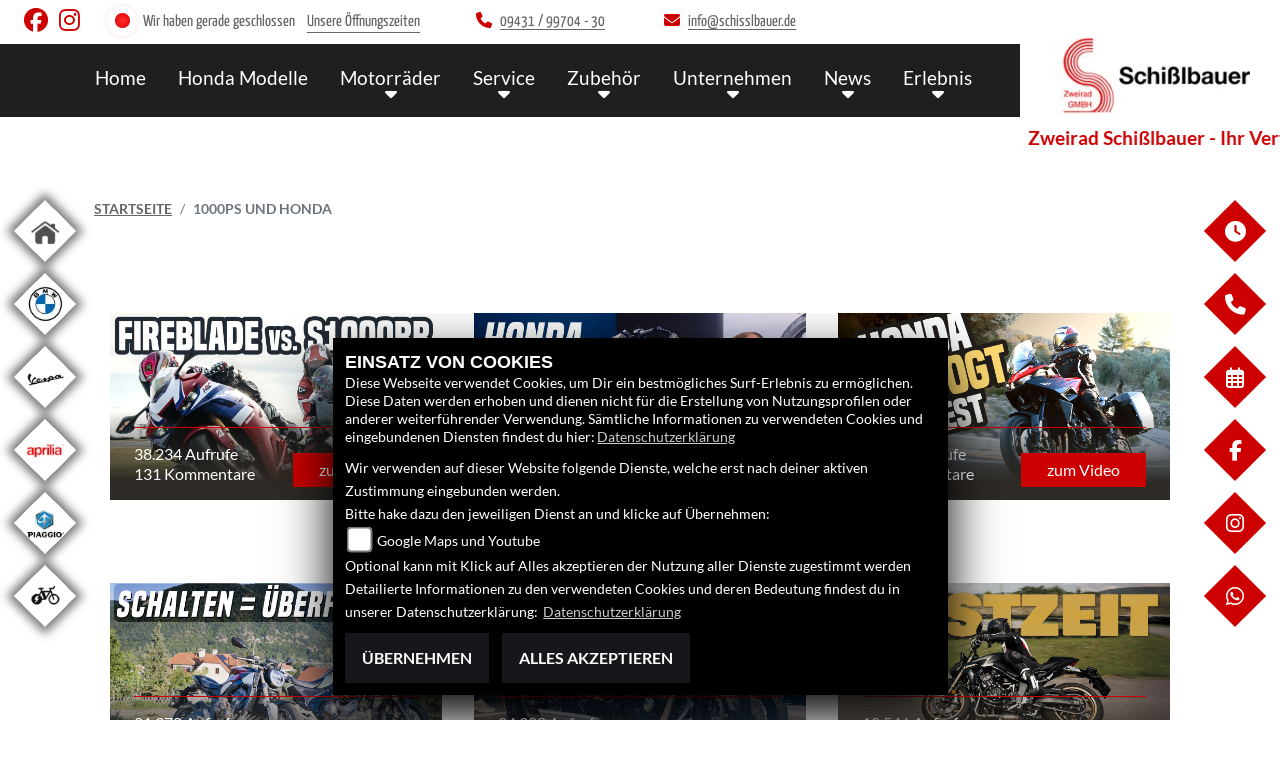

--- FILE ---
content_type: text/html; charset=utf-8
request_url: https://honda.schisslbauer.de/de/1000ps-videos-honda
body_size: 13246
content:

<!DOCTYPE html>

<html lang=de>
<head>
    <meta charset="utf-8" />
    <meta name="viewport" content="width=device-width" />
    <meta name="theme-color" content="#CC0000">
    <title>honda Videos</title>
    <meta name="keywords" content="videos, 1000ps" />
    <meta name="description" content="Hier finden Sie alle Videos und Testvideos von 1000PS mit honda Motorr&#228;dern." />

    <meta name="robots" content="index,follow" />
    <meta http-equiv="Content-Type" content="text/html; charset=utf-8" />

            <link href="/de/Styles/SidebarsDynamic?SidebarsLeftHaendler=home%2Chttps%3A%2F%2Fwww.schisslbauer.de%2F%7Cbmw%2Chttps%3A%2F%2Fbmw.schisslbauer.de%2F%7Cvespa%2Chttps%3A%2F%2Fvespa.schisslbauer.de%2F%7Caprilia1%2Chttps%3A%2F%2Fvespa.schisslbauer.de%2Fmotorrad-marke-aprilia-9%7Cpiaggio%2Chttps%3A%2F%2Fvespa.schisslbauer.de%2Fmotorrad-marke-piaggio-34%7Cebikewhite%2Chttps%3A%2F%2Febikes.schisslbauer.de%2F&amp;SidebarsRightHaendler=open%7Cphone%7Cmap" rel="stylesheet" type="text/css" />
            <link rel="shortcut icon" href="https://images.1000ps.net/member-dateien/322833_files/honda-logo-weiss_2021-02-04.png?width=16&height=16&mode=crop" type="image/x-icon" />
            
<link href="/de/Content/Honda2021?v=phKcek5P3rfyYHbwVN0yBn0a8N8XPsndnzlFhgYjgtA1" rel="stylesheet"/>
        </head>
<body class=" Honda2021 sb-left sb-right">

    <script src="/de/Content/base/js/jquery-3.5.1.min.js"></script>
    <script>
        jQuery.event.special.touchstart = {
            setup: function (_, ns, handle) {
                this.addEventListener("touchstart", handle, { passive: true });
            }
        };
    </script>
    

    <header class="transparent-background container-fluid nav-down" id="myMenuHeader">
        <div class="head-topinfo my-2">
    <div class="d-lg-block d-none">
        <div class="d-flex align-items-center">
            <div class="socialmedia-head px-4">
                

            <a href="https://www.facebook.com/Zweirad-Schi%C3%9Flbauer-Schwandorf-577925348884301" class="socailmedialink link-facebook" target="_blank" title="Facebook Fanpage von Zweirad Schi&#223;lbauer GmbH">
                <i class="fab fa-facebook" aria-label="Facebook Fanpage von Zweirad Schi&#223;lbauer GmbH"></i>
            </a>

        <a href="https://www.instagram.com/zweiradschisslbauer/" class="socailmedialink link-instagram" target="_blank" title="Zweirad Schi&#223;lbauer GmbH auf Instagram">
            <i class="fab fa-instagram" aria-label="Instagram Fanpage von Zweirad Schi&#223;lbauer GmbH"></i>
        </a>

    

            </div>
            <div class="d-flex flex-fill">

                <div class="openingtimes-head">
    <div class="d-lg-block d-none">
        <div class="offen-status text-center text-md-left">
            <div class="contact__seg d-flex align-items-center justify-content-between">
                <div class="d-inline-block dealer_open">

                                <p class="openstatus mb-0"><span class="shopclosed"></span> Wir haben gerade geschlossen &nbsp;&nbsp;<i class="fa fa-clock-o" aria-hidden="true"></i>&nbsp;<a href="#" data-toggle="modal" data-target="#OeffnungszeitenSidebar" title="Unsere Öffnungszeiten" class="footerlinks">Unsere Öffnungszeiten</a></p>
                </div>
            </div>
        </div>
    </div>
</div>

                <div class="dealer_contact">
                    <a href="tel:09431 / 99704 - 30" title="Zweirad Schi&#223;lbauer GmbH anrufen">
                        <i class="fas fa-phone mr-2"></i><span>09431 / 99704 - 30</span>
                    </a>
                </div>

                <div class="dealer_contact">

                    <script type="text/javascript">
                var a = 'info';
                var y = 'schisslbauer.de';
                        document.write('<a href=\"mailto:' + a + '@' + y + '\"><i class="fas fa-envelope mr-2"></i>');
                        document.write('<span>' + a + '@' + y + '</span></a>');
                    </script>
                </div>    
                
            </div>
        </div>
    </div>
</div>

        <div class="mb-lg-3 nv">
            <div class="d-flex flex-row head-navigation">
                    <div class="flex-fill justify-content-start d-none d-lg-block dealer-logo-box">
                        
        <a class="dealer-logo-middle" href="/de" title="Startseite Zweirad Schi&#223;lbauer GmbH"><img class="dealer-logo" src="https://images5.1000ps.net/member-dateien/1127302_files/logo-1_2021-10-07.jpg" alt="Logo" title="Logo" /></a>

                    </div>
                <div class="flex-fill flex-column nav-base">
                    



<nav class="navbar navbar-dark px-0 navbar-expand-lg" role="navigation" aria-label="Hauptnavigation">
        <a class="navbar-brand d-block d-lg-none" href="/de/home"><img src="https://images5.1000ps.net/member-dateien/1127302_files/logo-1_2021-10-07.jpg?maxwidth=200&maxheight=100" alt="Logo" title="Logo" /></a>
    <button class="navbar-toggler" type="button" data-toggle="collapse" data-target="#navbarNavDropdown" aria-controls="navbarNavDropdown" aria-expanded="false" aria-label="Navigation umschalten">
        <span class="navbar-toggler-icon">
        </span>
    </button>
    <div class="collapse navbar-collapse justify-content-center" id="navbarNavDropdown">
        <button class="navbar-toggler" type="button" data-toggle="collapse" data-target="#navbarNavDropdown" aria-controls="navbarNavDropdown" aria-expanded="false" aria-label="Navigation umschalten">
            <svg aria-hidden="true" data-prefix="fas" data-icon="times" class="svg-inline--fa fa-times fa-w-11 " role="img" xmlns="https://www.w3.org/2000/svg" viewBox="0 0 352 512"><path fill="currentColor" d="M242.72 256l100.07-100.07c12.28-12.28 12.28-32.19 0-44.48l-22.24-22.24c-12.28-12.28-32.19-12.28-44.48 0L176 189.28 75.93 89.21c-12.28-12.28-32.19-12.28-44.48 0L9.21 111.45c-12.28 12.28-12.28 32.19 0 44.48L109.28 256 9.21 356.07c-12.28 12.28-12.28 32.19 0 44.48l22.24 22.24c12.28 12.28 32.2 12.28 44.48 0L176 322.72l100.07 100.07c12.28 12.28 32.2 12.28 44.48 0l22.24-22.24c12.28-12.28 12.28-32.19 0-44.48L242.72 256z"></path></svg>
        </button>

        <div class="text-right pr-3 navbar-over">
            <ul class="navbar-nav" role="menubar">

                    <li class="nav-item"> <a class="nav-link text-uppercase" href="/de" title="Home">Home</a></li>
                                            <li class="nav-item active">
                                <a class="nav-link text-uppercase" href="/de/motorrad-marke-honda-2"  title="Honda Modelle" role="menuitem">Honda Modelle</a>
                            </li>
                            <li class="nav-item dropdown">
                                <a class="nav-link dropdown-toggle text-uppercase" href="#" id="navbarDropdownMenuLink0" title="Motorr&#228;der" role="menuitem" data-toggle="dropdown" aria-haspopup="true" aria-expanded="false">Motorr&#228;der</a>
                                <div class="dropdown-menu transparent-background" aria-labelledby="navbarDropdownMenuLink0">
                                                <a class="dropdown-item" href="/de/gebrauchte-motorraeder"  title="HONDA Neufahrzeuge">HONDA Neufahrzeuge</a>
                                                <a class="dropdown-item" href="/de/gebrauchte-motorraeder"  title="HONDA Gebrauchte">HONDA Gebrauchte</a>
                                                <a class="dropdown-item" href="/de/motorrad-fahrzeugbestand/All"  title="Alle Fahrzeuge">Alle Fahrzeuge</a>
                                                <a class="dropdown-item" href="/de/anfragen/probefahrt"  title="Probefahrt">Probefahrt</a>
                                                <a class="dropdown-item" href="/de/motorrad-mieten/all"  title="Vermietung">Vermietung</a>
                                                <a class="dropdown-item" href="/de/finanzierungsanfrage"  title="Finanzierung">Finanzierung</a>
                                </div>
                            </li>
                            <li class="nav-item dropdown">
                                <a class="nav-link dropdown-toggle text-uppercase" href="#" id="navbarDropdownMenuLink1" title="Service" role="menuitem" data-toggle="dropdown" aria-haspopup="true" aria-expanded="false">Service</a>
                                <div class="dropdown-menu transparent-background" aria-labelledby="navbarDropdownMenuLink1">
                                                <a class="dropdown-item" href="/de/beitraege-Leistungen-6057"  title="Unsere Leistungen">Unsere Leistungen</a>
                                                <a class="dropdown-item" href="/de/anfragen/WerkstattTermin"  title="Werkstatttermin">Werkstatttermin</a>
                                                <a class="dropdown-item" href="/de/anfragen/ReifenService"  title="Reifenservice">Reifenservice</a>
                                                <a class="dropdown-item" href="/de/anfragen/WunschBike"  title="Wunschbike">Wunschbike</a>
                                                <a class="dropdown-item" href="/de/anfragen/finanzierung"  title="Finanzierung">Finanzierung</a>
                                </div>
                            </li>
                            <li class="nav-item dropdown">
                                <a class="nav-link dropdown-toggle text-uppercase" href="#" id="navbarDropdownMenuLink2" title="Zubeh&#246;r" role="menuitem" data-toggle="dropdown" aria-haspopup="true" aria-expanded="false">Zubeh&#246;r</a>
                                <div class="dropdown-menu transparent-background" aria-labelledby="navbarDropdownMenuLink2">
                                                <a class="dropdown-item" href="/de/honda-zubehoer"  title="HONDA Zubeh&#246;r">HONDA Zubeh&#246;r</a>
                                                <a class="dropdown-item" href="/de/honda-bekleidung"  title="HONDA Bekleidung">HONDA Bekleidung</a>
                                                <a class="dropdown-item" href="/de/zubehoer-marken"  title="Unsere  Marken">Unsere  Marken</a>
                                                <a class="dropdown-item" href="/beitrag-zubeh&#246;r-14507"  title="Motorradbekleidung">Motorradbekleidung</a>
                                                <a class="dropdown-item" href="/de/beitrag-teile-14506"  title="Teilelager">Teilelager</a>
                                </div>
                            </li>
                            <li class="nav-item dropdown">
                                <a class="nav-link dropdown-toggle text-uppercase" href="#" id="navbarDropdownMenuLink3" title="Unternehmen" role="menuitem" data-toggle="dropdown" aria-haspopup="true" aria-expanded="false">Unternehmen</a>
                                <div class="dropdown-menu transparent-background" aria-labelledby="navbarDropdownMenuLink3">
                                                <a class="dropdown-item" href="/de/unser-unternehmen"  title="Unser Unternehmen">Unser Unternehmen</a>
                                                <a class="dropdown-item" href="/de/unser-team"  title="Team">Team</a>
                                                <a class="dropdown-item" href="/de/bildergalerien"  title="Galerien">Galerien</a>
                                                <a class="dropdown-item" href="/de/jobangebote"  title="Jobs">Jobs</a>
                                                <a class="dropdown-item" href="/de/kontakt"  title="Kontakt">Kontakt</a>
                                </div>
                            </li>
                            <li class="nav-item dropdown">
                                <a class="nav-link dropdown-toggle text-uppercase" href="#" id="navbarDropdownMenuLink4" title="News" role="menuitem" data-toggle="dropdown" aria-haspopup="true" aria-expanded="false">News</a>
                                <div class="dropdown-menu transparent-background" aria-labelledby="navbarDropdownMenuLink4">
                                                <a class="dropdown-item" href="/de/news"  title="News">News</a>
                                                <a class="dropdown-item" href="https://www.schisslbauer.de/angebote" target=_blank title="Angebote">Angebote</a>
                                                <a class="dropdown-item" href="/de/Honda-News"  title="Honda News">Honda News</a>
                                                <a class="dropdown-item" href="/de/honda-aktionen"  title="HONDA Aktionen">HONDA Aktionen</a>
                                </div>
                            </li>
                            <li class="nav-item dropdown">
                                <a class="nav-link dropdown-toggle text-uppercase" href="#" id="navbarDropdownMenuLink5" title="Erlebnis" role="menuitem" data-toggle="dropdown" aria-haspopup="true" aria-expanded="false">Erlebnis</a>
                                <div class="dropdown-menu transparent-background" aria-labelledby="navbarDropdownMenuLink5">
                                                <a class="dropdown-item" href="/de/aktuelle-veranstaltungen"  title="Events">Events</a>
                                                <a class="dropdown-item" href="/de/vergangene-veranstaltungen"  title="Events R&#252;ckblick">Events R&#252;ckblick</a>
                                                <a class="dropdown-item" href="/de/honda-videos"  title="HONDA Videos">HONDA Videos</a>
                                                <a class="dropdown-item" href="/de/1000ps-videos-honda"  title="1000PS und Honda">1000PS und Honda</a>
                                                <a class="dropdown-item" href="/de/content-honda-welt"  title="HONDA Welt">HONDA Welt</a>
                                </div>
                            </li>
            </ul>
        </div>
    </div>
</nav>
                </div>

<div class="flex-fill align-self-center d-none d-lg-block marken-logo">
    <a class="" href="/de" title="Startseite Zweirad Schi&#223;lbauer GmbH"> <img class="template_logo" src="https://images.1000ps.net/member-dateien/322833_files/honda-logo-weiss_2021-02-04.png?maxwidth=300&maxheight=150" alt="Honda Logo" /></a>
</div>
            </div>
                <div id="laufschrift" data-aos="fade-right">
        <div class="marquee">
            <span style="-moz-animation: marquee 25s linear  infinite; animation: marquee 25s linear  infinite;-webkit-animation: marquee 25s linear  infinite;">
                Zweirad Schi&#223;lbauer - Ihr Vertragspartner f&#252;r BMW, Honda, Vespa, Piaggio, Kymco, Aprilia bis 125ccm
            </span>
        </div>
    </div>

        </div>
    </header>

    
 <div id="menuHeadHeightBuster"></div>

<script type="text/javascript">
     function setHeaderHeight() {
         if (jQuery('#myMenuHeader').css('position') === "fixed") {
             let height = document.getElementById('myMenuHeader').offsetHeight;
             document.getElementById('menuHeadHeightBuster').style.height = height + "px";
         }
         else {
             document.getElementById('menuHeadHeightBuster').style.height = "0px";
         }
     }
     jQuery(document).ready(function () {
         setHeaderHeight()
         window.addEventListener("resize", setHeaderHeight);
     });
</script>    <div class="">
        <div class="sidebarmobile_honda flex d-lg-none row justify-content-center">

            <ul>
                            <li>
                                <a href="https://www.schisslbauer.de/" target=&#39;_blank&#39;>
                                    <div class="sbbl_honda_container">
                                        <div class="sbbhome sbbl_honda_icon"></div>
                                    </div>
                                </a>
                            </li>
                            <li>
                                <a href="https://bmw.schisslbauer.de/" target=&#39;_blank&#39;>
                                    <div class="sbbl_honda_container">
                                        <div class="sbbbmw sbbl_honda_icon"></div>
                                    </div>
                                </a>
                            </li>
                            <li>
                                <a href="https://vespa.schisslbauer.de/" target=&#39;_blank&#39;>
                                    <div class="sbbl_honda_container">
                                        <div class="sbbvespa sbbl_honda_icon"></div>
                                    </div>
                                </a>
                            </li>
                            <li>
                                <a href="https://vespa.schisslbauer.de/motorrad-marke-aprilia-9" target=&#39;_blank&#39;>
                                    <div class="sbbl_honda_container">
                                        <div class="sbbaprilia1 sbbl_honda_icon"></div>
                                    </div>
                                </a>
                            </li>
                            <li>
                                <a href="https://vespa.schisslbauer.de/motorrad-marke-piaggio-34" target=&#39;_blank&#39;>
                                    <div class="sbbl_honda_container">
                                        <div class="sbbpiaggio sbbl_honda_icon"></div>
                                    </div>
                                </a>
                            </li>
                            <li>
                                <a href="https://ebikes.schisslbauer.de/" target=&#39;_blank&#39;>
                                    <div class="sbbl_honda_container">
                                        <div class="sbbebikewhite sbbl_honda_icon"></div>
                                    </div>
                                </a>
                            </li>

                            
                            <li><a href="#" data-toggle="modal" data-target="#OeffnungszeitenSidebar" title="Öffnungszeiten">
                                <div class="sbbr_honda_container">

                                    <div class="sbbr_honda_icon"><i class="fas fa-clock"></i></div>
                                </div>
                            </a></li>
                                    
                                    <li>
                                        <a href="#" data-toggle="modal" data-target="#StandortSidebar" title="Standort">
                                            <div class="sbbr_honda_container">

                                                <div class="sbbr_honda_icon"><i class="fas fa-map-marked"></i></div>
                                            </div>
                                        </a>
                                    </li>
                        <li>
                            <a href="https://www.facebook.com/Zweirad-Schi%C3%9Flbauer-Schwandorf-577925348884301" target="_blank" title="Facebook">
                                <div class="sbbr_honda_container">

                                    <div class="sbbr_honda_icon"><i class="fab fa-facebook-f"></i></div>
                                </div>
                            </a>
                        </li>
                        <li>
                            <a href="https://www.instagram.com/zweiradschisslbauer/" target="_blank" title="Instagram">
                                <div class="sbbr_honda_container">

                                    <div class="sbbr_honda_icon"><i class="fab fa-instagram"></i></div>
                                </div>
                            </a>
                        </li>
                        <li>
                            <a href="https://wa.me/0171818312" target="_blank" title="Anfrage per WhatsApp" onclick="javascript:trackTelephoneCall(1127302,true)">
                                <div class="sbbr_honda_container">

                                    <div class="sbbr_honda_icon"><i class="fab fa-whatsapp"></i></div>
                                </div>
                            </a>
                        </li>
            </ul>
        </div>
    </div>






    <div class="breadcrumb-container ">
        <div class="container-template">
                <nav aria-label="breadcrumb">
                    <ol class="breadcrumb px-0">
                                    <li class="breadcrumb-item text-uppercase"><a href="/de" class="normaltextlink" title="Startseite"><b>Startseite</b></a></li>
                                    <li class="breadcrumb-item text-uppercase active" aria-current="page"><b>1000PS und Honda</b></li>
                    </ol>
                </nav>
                            <script type="application/ld+json">
                    [{
            "@context": "http://schema.org",
                    "@type": "BreadcrumbList",
                    "itemListElement":
                    [
                        {
                            "@type":"ListItem",
                            "position": 1,
                            "item":
                            {
                                "@id":"/",
                                "name":"Startseite"
                            }
                        }
                            ,
                        {
                            "@type":"ListItem",
                            "position": 2,
                            "item":
                            {
                                "@id":"",
                                "name":"1000PS und Honda"
                            }
                        }
                    ]
                    }]
                </script>
        </div>
    </div>



    <div role="main"   class="sbb-padding"   >
        
    <div class="container-template detailseite my-5">
        <div class="row no-gutters">
                <div class="col-xl-4 col-md-6 col-12 mb-5 px-3" data-aos="fade-up">
                    <div class="video-container">
  

        <a href="https://www.youtube-nocookie.com/embed/y1ZQqZ8cKaM?wmode=opaque" class="fancybox" data-fancybox="gallery#video"><img class="w-100" src="https://i.ytimg.com/vi/y1ZQqZ8cKaM/maxresdefault.jpg" alt="Honda Fireblade vs. BMW S 1000 RR im Rennstrecken-Test: Welches Superbike ist besser?" /></a>

    
    <a href="http://www.youtube.com/watch?v=y1ZQqZ8cKaM" title="Honda Fireblade vs. BMW S 1000 RR im Rennstrecken-Test: Welches Superbike ist besser? ansehen" class="cardlink" target="_blank">
        <div class="videobg pt-3 px-4">
            <div class="standard-line"></div>
            <div class="d-flex justify-content-between align-items-start">
                <p>
                    38.234 Aufrufe<br />
                    131 Kommentare
                </p>
                <p class="standard-button d-inline-block">zum Video</p>
            </div>
        </div>
    </a>
</div>

                </div>
                <div class="col-xl-4 col-md-6 col-12 mb-5 px-3" data-aos="fade-up">
                    <div class="video-container">
  

        <a href="https://www.youtube-nocookie.com/embed/npo0LEEZ5oE?wmode=opaque" class="fancybox" data-fancybox="gallery#video"><img class="w-100" src="https://i.ytimg.com/vi/npo0LEEZ5oE/maxresdefault.jpg" alt="Hondas erstes Elektro-Motorrad! Zonko entdeckt die Honda WN7" /></a>

    
    <a href="http://www.youtube.com/watch?v=npo0LEEZ5oE" title="Hondas erstes Elektro-Motorrad! Zonko entdeckt die Honda WN7 ansehen" class="cardlink" target="_blank">
        <div class="videobg pt-3 px-4">
            <div class="standard-line"></div>
            <div class="d-flex justify-content-between align-items-start">
                <p>
                    14.070 Aufrufe<br />
                    145 Kommentare
                </p>
                <p class="standard-button d-inline-block">zum Video</p>
            </div>
        </div>
    </a>
</div>

                </div>
                <div class="col-xl-4 col-md-6 col-12 mb-5 px-3" data-aos="fade-up">
                    <div class="video-container">
  

        <a href="https://www.youtube-nocookie.com/embed/hQ_SoRZ4Evs?wmode=opaque" class="fancybox" data-fancybox="gallery#video"><img class="w-100" src="https://i.ytimg.com/vi/hQ_SoRZ4Evs/maxresdefault.jpg" alt="Honda CB1000GT im Test: Touren-Seele mit Fireblade Herz" /></a>

    
    <a href="http://www.youtube.com/watch?v=hQ_SoRZ4Evs" title="Honda CB1000GT im Test: Touren-Seele mit Fireblade Herz ansehen" class="cardlink" target="_blank">
        <div class="videobg pt-3 px-4">
            <div class="standard-line"></div>
            <div class="d-flex justify-content-between align-items-start">
                <p>
                    21.390 Aufrufe<br />
                    82 Kommentare
                </p>
                <p class="standard-button d-inline-block">zum Video</p>
            </div>
        </div>
    </a>
</div>

                </div>
                <div class="col-xl-4 col-md-6 col-12 mb-5 px-3" data-aos="fade-up">
                    <div class="video-container">
  

        <a href="https://www.youtube-nocookie.com/embed/joejiUxp2lY?wmode=opaque" class="fancybox" data-fancybox="gallery#video"><img class="w-100" src="https://i.ytimg.com/vi/joejiUxp2lY/maxresdefault.jpg" alt="Praxis-Test: Diese Automatik ist besser! Honda DCT versus E-Clutch Test on Tour" /></a>

    
    <a href="http://www.youtube.com/watch?v=joejiUxp2lY" title="Praxis-Test: Diese Automatik ist besser! Honda DCT versus E-Clutch Test on Tour ansehen" class="cardlink" target="_blank">
        <div class="videobg pt-3 px-4">
            <div class="standard-line"></div>
            <div class="d-flex justify-content-between align-items-start">
                <p>
                    21.970 Aufrufe<br />
                    104 Kommentare
                </p>
                <p class="standard-button d-inline-block">zum Video</p>
            </div>
        </div>
    </a>
</div>

                </div>
                <div class="col-xl-4 col-md-6 col-12 mb-5 px-3" data-aos="fade-up">
                    <div class="video-container">
  

        <a href="https://www.youtube-nocookie.com/embed/Ct9Dhqbhb8U?wmode=opaque" class="fancybox" data-fancybox="gallery#video"><img class="w-100" src="https://i.ytimg.com/vi/Ct9Dhqbhb8U/maxresdefault.jpg" alt="Cruiser Neuheiten 2026 auf der EICMA 2025 – Harley, Honda, Indian &amp; mehr!" /></a>

    
    <a href="http://www.youtube.com/watch?v=Ct9Dhqbhb8U" title="Cruiser Neuheiten 2026 auf der EICMA 2025 – Harley, Honda, Indian &amp; mehr! ansehen" class="cardlink" target="_blank">
        <div class="videobg pt-3 px-4">
            <div class="standard-line"></div>
            <div class="d-flex justify-content-between align-items-start">
                <p>
                    24.388 Aufrufe<br />
                    17 Kommentare
                </p>
                <p class="standard-button d-inline-block">zum Video</p>
            </div>
        </div>
    </a>
</div>

                </div>
                <div class="col-xl-4 col-md-6 col-12 mb-5 px-3" data-aos="fade-up">
                    <div class="video-container">
  

        <a href="https://www.youtube-nocookie.com/embed/TRhArig_d_g?wmode=opaque" class="fancybox" data-fancybox="gallery#video"><img class="w-100" src="https://i.ytimg.com/vi/TRhArig_d_g/maxresdefault.jpg" alt="Wie gut ist sie wirklich? Honda Hornet SP im Bestzeit Test!" /></a>

    
    <a href="http://www.youtube.com/watch?v=TRhArig_d_g" title="Wie gut ist sie wirklich? Honda Hornet SP im Bestzeit Test! ansehen" class="cardlink" target="_blank">
        <div class="videobg pt-3 px-4">
            <div class="standard-line"></div>
            <div class="d-flex justify-content-between align-items-start">
                <p>
                    10.546 Aufrufe<br />
                    31 Kommentare
                </p>
                <p class="standard-button d-inline-block">zum Video</p>
            </div>
        </div>
    </a>
</div>

                </div>
                <div class="col-xl-4 col-md-6 col-12 mb-5 px-3" data-aos="fade-up">
                    <div class="video-container">
  

        <a href="https://www.youtube-nocookie.com/embed/mFNCkVRB7F0?wmode=opaque" class="fancybox" data-fancybox="gallery#video"><img class="w-100" src="https://i.ytimg.com/vi/mFNCkVRB7F0/maxresdefault.jpg" alt="R&#252;ckkehr der Honda Sporttourer! Honda CB1000GT 2026" /></a>

    
    <a href="http://www.youtube.com/watch?v=mFNCkVRB7F0" title="R&#252;ckkehr der Honda Sporttourer! Honda CB1000GT 2026 ansehen" class="cardlink" target="_blank">
        <div class="videobg pt-3 px-4">
            <div class="standard-line"></div>
            <div class="d-flex justify-content-between align-items-start">
                <p>
                    18.616 Aufrufe<br />
                    60 Kommentare
                </p>
                <p class="standard-button d-inline-block">zum Video</p>
            </div>
        </div>
    </a>
</div>

                </div>
                <div class="col-xl-4 col-md-6 col-12 mb-5 px-3" data-aos="fade-up">
                    <div class="video-container">
  

        <a href="https://www.youtube-nocookie.com/embed/DRYSrmHPdcs?wmode=opaque" class="fancybox" data-fancybox="gallery#video"><img class="w-100" src="https://i.ytimg.com/vi/DRYSrmHPdcs/maxresdefault.jpg" alt="Hondas neuer V3 mit E-Kompressor ! #hondav3 #honda" /></a>

    
    <a href="http://www.youtube.com/watch?v=DRYSrmHPdcs" title="Hondas neuer V3 mit E-Kompressor ! #hondav3 #honda ansehen" class="cardlink" target="_blank">
        <div class="videobg pt-3 px-4">
            <div class="standard-line"></div>
            <div class="d-flex justify-content-between align-items-start">
                <p>
                    31.709 Aufrufe<br />
                    5 Kommentare
                </p>
                <p class="standard-button d-inline-block">zum Video</p>
            </div>
        </div>
    </a>
</div>

                </div>
                <div class="col-xl-4 col-md-6 col-12 mb-5 px-3" data-aos="fade-up">
                    <div class="video-container">
  

        <a href="https://www.youtube-nocookie.com/embed/jg0iPyIjEzg?wmode=opaque" class="fancybox" data-fancybox="gallery#video"><img class="w-100" src="https://i.ytimg.com/vi/jg0iPyIjEzg/maxresdefault.jpg" alt="Die neue Honda CB1000GT" /></a>

    
    <a href="http://www.youtube.com/watch?v=jg0iPyIjEzg" title="Die neue Honda CB1000GT ansehen" class="cardlink" target="_blank">
        <div class="videobg pt-3 px-4">
            <div class="standard-line"></div>
            <div class="d-flex justify-content-between align-items-start">
                <p>
                    11.978 Aufrufe<br />
                    1 Kommentare
                </p>
                <p class="standard-button d-inline-block">zum Video</p>
            </div>
        </div>
    </a>
</div>

                </div>
                <div class="col-xl-4 col-md-6 col-12 mb-5 px-3" data-aos="fade-up">
                    <div class="video-container">
  

        <a href="https://www.youtube-nocookie.com/embed/1_Y0LJkCJEw?wmode=opaque" class="fancybox" data-fancybox="gallery#video"><img class="w-100" src="https://i.ytimg.com/vi/1_Y0LJkCJEw/maxresdefault.jpg" alt="Honda Hornet - der Name ist Legende! Was machte sie damals aus &amp; k&#246;nnen die 2025 Modelle mithalten?" /></a>

    
    <a href="http://www.youtube.com/watch?v=1_Y0LJkCJEw" title="Honda Hornet - der Name ist Legende! Was machte sie damals aus &amp; k&#246;nnen die 2025 Modelle mithalten? ansehen" class="cardlink" target="_blank">
        <div class="videobg pt-3 px-4">
            <div class="standard-line"></div>
            <div class="d-flex justify-content-between align-items-start">
                <p>
                    7.935 Aufrufe<br />
                    45 Kommentare
                </p>
                <p class="standard-button d-inline-block">zum Video</p>
            </div>
        </div>
    </a>
</div>

                </div>
        </div>
    </div>

    </div>
    <footer class="bg-dark">
    <div class="container-template px-3 py-4">
        <div class="row">
            <div class="col-12 col-sm-6 col-xl-4 mb-3">
                <div class="contact--base">
        <h3 class="text-uppercase">Zweirad Schi&#223;lbauer GmbH</h3>
        <div class="border my-2"></div>

        <p>


    <a class="cardlink" href="https://maps.google.com/?q=N&#252;rnberger Str. 4a 92421 Schwandorf Bayern Deutschland" title="Navigiere zur Adresse von Zweirad Schi&#223;lbauer GmbH" target="_blank">
        Nürnberger Str. 4a<br>92421 Schwandorf<br>Deutschland
    </a>
</p>
<dl class="linkliste">
        <dt>Telefon:</dt>
        <dd><a href="tel:09431 / 99704 - 30" title="Zweirad Schi&#223;lbauer GmbH anrufen">09431 / 99704 - 30</a></dd>
                <dt>Fax:</dt>
        <dd>09431 / 99704 - 40</dd>
            <dt>E-Mail:</dt>
        <dd>

            <script type="text/javascript">
                var a = 'info';
                var y = 'schisslbauer.de';
                document.write('<a href=\"mailto:' + a + '@' + y + '\">');
                document.write(a + '@' + y + '</a>');
            </script>
        </dd>
</dl>
    </div>

            </div>
            <div class="col-12 col-sm-6 col-xl-3 mb-3">
                <h3 class="text-uppercase">Links</h3>
<div class="border my-2"></div>
<ul class="linkliste">
    <li><a href="/de/unser-unternehmen" class="linkunternehmen_footer" title="Unternehmen Footer">Unternehmen</a></li>
        <li><a href="/de/neufahrzeuge" class="linkneufahrzeuge_footer" title="Alle Neufahrzeuge">Neufahrzeuge</a></li>
        <li><a href="/de/gebrauchte-motorraeder" class="linkgebrauchte_footer" title="Alle Gebrauchten Motorräder">Gebrauchtfahrzeuge</a></li>
        <li><a href="/de/unser-service" class="linkservice_footer" title="Service">Service</a></li>
    </ul>
            </div>
            <div class="col-12 col-sm-6 col-xl-3 mb-3">
                

<h3 class="text-uppercase">Finden Sie uns</h3>
<div class="border my-2"></div>
<ul class="linkliste">
        <li>
            <a href="https://www.facebook.com/Zweirad-Schi%C3%9Flbauer-Schwandorf-577925348884301" class="socailmedialink" target="_blank" title="Facebook Fanpage von Zweirad Schi&#223;lbauer GmbH">
                <i class="fab fa-facebook"></i>Facebook
            </a>
        </li>
                <li>
            <a href="https://www.instagram.com/zweiradschisslbauer/" class="socailmedialink" target="_blank" title="Zweirad Schi&#223;lbauer GmbH  auf Instagram">
                <i class="fab fa-instagram"></i>Instagram
            </a>
        </li>

                <li>
            <a href="https://maps.google.com/?q=N&#252;rnberger Str. 4a 92421 Schwandorf BayernDeutschland" class="socailmedialink" target="_blank" title="Navigiere zur Adresse von Zweirad Schi&#223;lbauer GmbH">
                <i class="fas fa-map-marked"></i>Google Maps
            </a>
        </li>
</ul>

            </div>
            <div class="col-12 col-sm-6 col-xl-2 mb-3">
                    <h3 class="text-uppercase">Rechtliches</h3>
    <div class="border my-2"></div>
<ul class="linkliste d-flex flex-wrap">
    <li><a href="/de/agb" class="agb-link" title="AGB">AGB</a></li>
    <li><a href="/de/impressum" class="impressum-link" title="Impressum">Impressum</a></li>
    <li><a href="/de/datenschutz" class="datenschutz-link" title="Datenschutz">Datenschutz</a></li>
    <li><a href="/de/Disclaimer" class="disclaimer-link" title="Disclaimer">Disclaimer</a></li>
    <li><a href="/de/barrierefreiheit" class="barrierefreiheit-link" title="Barrierefreiheit">Barrierefreiheit</a></li>

</ul>
            </div>
        </div>
        <div class="text-center emptycachesymbol">
            <a href="/de/cacheleeren"><img src="/Content/base/images/powered-schwarz-horizontal.png" titel="Powered by 1000PS Logo" alt="Powered by 1000PS Logo" class="logo__footer" /></a>
        </div>
    </div>
</footer>

    <div id="sidebarright_honda">
        <ul>
                    <li>
                                    
                                    <a href="#" data-toggle="modal" data-target="#OeffnungszeitenSidebar" title="Öffnungszeiten">
                                        <div class="sbbr_honda_container">
                                            <div class="sbbr_honda_text">Öffnungszeiten</div>
                                            <div class="sbbr_honda_icon"><i class="fas fa-clock"></i></div>
                                        </div>
                                    </a>
                    </li>
                    <li>
                                    
                                    <a href="#" data-toggle="modal" data-target="#TelefonSidebar" title="Kontaktdaten">
                                        <div class="sbbr_honda_container">
                                            <div class="sbbr_honda_text">Kontaktdaten</div>
                                            <div class="sbbr_honda_icon"><i class="fas fa-phone"></i></div>
                                        </div>
                                    </a>
                    </li>
                    <li>
                    </li>
                <li>
                    <a href="/de/anfrageformular" title="Werkstatt-Termin" id="WerkstattTerminAnfrageSidebar">
                        <div class="sbbr_honda_container">
                            <div class="sbbr_honda_text">Werkstatt-Termin</div>
                            <div class="sbbr_honda_icon"><i class="far fa-calendar-alt"></i></div>
                        </div>
                    </a>
                </li>
                    <li>
                        <a href="https://www.facebook.com/Zweirad-Schi%C3%9Flbauer-Schwandorf-577925348884301" target="_blank" title="Facebook">
                            <div class="sbbr_honda_container">
                                <div class="sbbr_honda_text">Facebook</div>
                                <div class="sbbr_honda_icon"><i class="fab fa-facebook-f"></i></div>
                            </div>
                        </a>
                    </li>
                    <li>
                        <a href="https://www.instagram.com/zweiradschisslbauer/" target="_blank" title="Instagram">
                            <div class="sbbr_honda_container">
                                <div class="sbbr_honda_text">Instagram</div>
                                <div class="sbbr_honda_icon"><i class="fab fa-instagram"></i></div>
                            </div>
                        </a>
                    </li>
                    <li>
                        <a href="#" data-toggle="modal" data-target="#WhatsappSidebar" title="WhatsApp">
                            <div class="sbbr_honda_container">
                                <div class="sbbr_honda_text">WhatsApp</div>
                                <div class="sbbr_honda_icon"><i class="fab fa-whatsapp"></i></div>
                            </div>
                        </a>
                    </li>

        </ul>
    </div>
    <div id="sidebarleft_honda">
        <ul>
                    <li>

                            <a href="https://www.schisslbauer.de/" target=&#39;_blank&#39;  aria-label="Zur Landingpage:  home">
                                <div class="sbbl_honda_container">
                                    <div class="sbbhome sbbl_honda_icon"></div>
                                </div>
                            </a>
                    </li>
                    <li>

                            <a href="https://bmw.schisslbauer.de/" target=&#39;_blank&#39;  aria-label="Zur Landingpage:  bmw">
                                <div class="sbbl_honda_container">
                                    <div class="sbbbmw sbbl_honda_icon"></div>
                                </div>
                            </a>
                    </li>
                    <li>

                            <a href="https://vespa.schisslbauer.de/" target=&#39;_blank&#39;  aria-label="Zur Landingpage:  vespa">
                                <div class="sbbl_honda_container">
                                    <div class="sbbvespa sbbl_honda_icon"></div>
                                </div>
                            </a>
                    </li>
                    <li>

                            <a href="https://vespa.schisslbauer.de/motorrad-marke-aprilia-9" target=&#39;_blank&#39;  aria-label="Zur Landingpage:  aprilia1">
                                <div class="sbbl_honda_container">
                                    <div class="sbbaprilia1 sbbl_honda_icon"></div>
                                </div>
                            </a>
                    </li>
                    <li>

                            <a href="https://vespa.schisslbauer.de/motorrad-marke-piaggio-34" target=&#39;_blank&#39;  aria-label="Zur Landingpage:  piaggio">
                                <div class="sbbl_honda_container">
                                    <div class="sbbpiaggio sbbl_honda_icon"></div>
                                </div>
                            </a>
                    </li>
                    <li>

                            <a href="https://ebikes.schisslbauer.de/" target=&#39;_blank&#39;  aria-label="Zur Landingpage:  ebikewhite">
                                <div class="sbbl_honda_container">
                                    <div class="sbbebikewhite sbbl_honda_icon"></div>
                                </div>
                            </a>
                    </li>
        </ul>
    </div>
    <div id="OeffnungszeitenSidebar" class="modal fade">
        <div class="modal-dialog">
            <div class="modal-content">
                <div class="modal-header">
                    <h3 class="modal-title">Öffnungszeiten</h3>
                    <button type="button" class="close" data-dismiss="modal" aria-hidden="true">&times;</button>
                </div>
                <div class="modal-body">
                    


    <script>
        jQuery(function () {
            jQuery('[data-toggle="tooltip"]').tooltip()
        })
    </script>
    <div class="bz-tabs">
            <ul class="nav nav-pills" id="pills-tab" role="tablist">
                <li class="nav-item" role="presentation">
                    <button class="nav-link active border-0" id="pills-oeff-tab" data-toggle="pill" data-target="#pills-oeff" type="button" role="tab" aria-controls="pills-oeff aria-selected="true">
                        Öffnungszeiten
                    </button>
                </li>

                <li class="nav-item" role="presentation">
                    <button class="nav-link border-0" id="pills-sch-tab" data-toggle="pill" data-target="#pills-sch" type="button" role="tab" aria-controls="pills-sch" aria-selected="false">Schliesszeiten</button>
                </li>
                
            </ul>
            <div class="tab-content p-3" id="pills-tabContent">

                    <div class="tab-pane fade show active" id="pills-oeff" role="tabpanel">
                        <div class="oeff-main ">


                                    <div class="oeff-element">

                                            <h4>
                                                &#214;ffnungszeiten Motorradverkauf Oktober 2025 bis einschl. Februar 2026                                                                                                                                   
                                                    <span class="oeff-tooltip" data-toggle="tooltip" data-html="true" title="&#214;ffnungszeiten g&#252;ltig von 01.10.2025 bis 28.02.2026">
                                                        <i class="fa-solid fa-circle-info"></i>
                                                    </span>


                                            </h4>


                                        <dl class="linkliste">
        <dt>Montag:</dt>
        <dd>09:00 - 12:00 und 13:30 - 18:00</dd>
            <dt>Dienstag:</dt>
        <dd>09:00 - 12:00 und 13:30 - 18:00</dd>
            <dt>Mittwoch:</dt>
        <dd>09:00 - 12:00 und 13:30 - 18:00</dd>
            <dt>Donnerstag:</dt>
        <dd>09:00 - 12:00 und 13:30 - 18:00</dd>
            <dt>Freitag:</dt>
        <dd>09:00 - 12:00 und 13:30 - 18:00</dd>
            <dt>Samstag:</dt>
        <dd>09:00 - 12:30</dd>
            <dt>Sonntag:</dt>
        <dd>geschlossen</dd>
</dl>
                                    </div>
                                    <div class="oeff-element">

                                            <h4>
                                                &#214;ffnungszeiten Werkstatt (Motorrad, Roller, Fahrrad) und Ersatzteillager                                                                                                                                


                                            </h4>


                                        <dl class="linkliste">
        <dt>Montag:</dt>
        <dd>geschlossen</dd>
            <dt>Dienstag:</dt>
        <dd>08:00 - 12:00 und 13:00 - 17:00</dd>
            <dt>Mittwoch:</dt>
        <dd>08:00 - 12:00 und 13:00 - 17:00</dd>
            <dt>Donnerstag:</dt>
        <dd>08:00 - 12:00 und 13:00 - 17:00</dd>
            <dt>Freitag:</dt>
        <dd>08:00 - 12:00 und 13:00 - 17:00</dd>
            <dt>Samstag:</dt>
        <dd>geschlossen</dd>
            <dt>Sonntag:</dt>
        <dd>geschlossen</dd>
</dl>
                                    </div>
                        </div>
                    </div>

                    <div class="tab-pane fade" id="pills-sch" role="tabpanel">
<div class="alert alert-success" role="alert">
    <h4 class="alert-heading">WERKSTATT &amp; TEILELAGER GESCHLOSSEN AM MONTAG, 26. JANUAR 2026</h4>

    <h5>Am 26.01.2026</h5>
    <p>Motorrad- und Fahrradverkauf wie gewohnt da!</p>

    <hr>
    <p class="mb-0"></p>
</div>
                    </div>
            </div>


        </div>


                </div>
                <div class="modal-footer">
                    <button type="button" class="standard-button text-uppercase" data-dismiss="modal">Schließen</button>
                </div>
            </div>
        </div>
    </div>
    <div id="TelefonSidebar" class="modal fade">
        <div class="modal-dialog">
            <div class="modal-content">
                <div class="modal-header">
                    <h3 class="modal-title">Kontakt</h3>
                    <button type="button" class="close" data-dismiss="modal" aria-hidden="true">&times;</button>
                </div>
                <div class="modal-body">
                    <p>


    <a class="cardlink" href="https://maps.google.com/?q=N&#252;rnberger Str. 4a 92421 Schwandorf Bayern Deutschland" title="Navigiere zur Adresse von Zweirad Schi&#223;lbauer GmbH" target="_blank">
        Nürnberger Str. 4a<br>92421 Schwandorf<br>Deutschland
    </a>
</p>
<dl class="linkliste">
        <dt>Telefon:</dt>
        <dd><a href="tel:09431 / 99704 - 30" title="Zweirad Schi&#223;lbauer GmbH anrufen">09431 / 99704 - 30</a></dd>
                <dt>Fax:</dt>
        <dd>09431 / 99704 - 40</dd>
            <dt>E-Mail:</dt>
        <dd>

            <script type="text/javascript">
                var a = 'info';
                var y = 'schisslbauer.de';
                document.write('<a href=\"mailto:' + a + '@' + y + '\">');
                document.write(a + '@' + y + '</a>');
            </script>
        </dd>
</dl>
                    <div>
                    </div>
                    


                </div>
                <div class="modal-footer">
                    <button type="button" class="standard-button text-uppercase" data-dismiss="modal">Schließen</button>
                </div>
            </div>
        </div>
    </div>

<div id="WhatsappSidebar" class="modal fade">
    <div class="modal-dialog">
        <div class="modal-content">
            <div class="modal-header">
                <h2 class="modal-title">Whatsapp Kontakt</h2>
                <button type="button" class="close" data-dismiss="modal" aria-hidden="true">&times;</button>
            </div>
            <div class="modal-body">
                <div class="table-responsive">
                    <table class="table table-striped">
                        <tbody>
                            <tr>
                                <th scope="col">Whatsapp Nummer:</th>
                                <td><a href="tel:0171818312" title="Zweirad Schi&#223;lbauer GmbH anrufen">0171818312</a></td>
                            </tr>
                        </tbody>
                    </table>
                        <a href="https://wa.me/0171818312" class="content__button" target="_blank">Kontaktiere uns direkt</a>
                </div>
            </div>
            <div class="modal-footer">
                <button type="button" class="standard-button text-uppercase" data-dismiss="modal">Schließen</button>
            </div>
        </div>
    </div>
</div>


        
        <link href="https://images5.1000ps.net/haendlerwebseiten/globalfiles/Scripts/CookieConsent/cookieconsent.min.css?v=37" type="text/css" rel="stylesheet" />
        <script type="text/javascript" src="https://images.1000ps.net/haendlerwebseiten/globalfiles/Scripts/CookieConsent/cookieconsent.js?v=39"></script>
        <div class="cookieinfo_over" style="display:none;">
            <div class="cookie_content">
                <strong>EINSATZ VON COOKIES</strong><br />
                Diese Webseite verwendet Cookies, um Dir ein bestmögliches Surf-Erlebnis zu ermöglichen. Diese Daten werden erhoben und dienen nicht für die Erstellung von Nutzungsprofilen oder anderer weiterführender Verwendung. Sämtliche Informationen zu verwendeten Cookies und eingebundenen Diensten findest du hier:<a href="/de/datenschutz" title="Datenschutzrichtlinien">Datenschutzerklärung</a>
                <form action="/de/HomeController/SetCookies/" id="cookiequest" method="post">
                    <div class="save_choice">
                        Wir verwenden auf dieser Website folgende Dienste, welche erst nach deiner aktiven Zustimmung eingebunden werden.<br />
                        Bitte hake dazu den jeweiligen Dienst an und klicke auf Übernehmen:<br />
                        
                        <input type="checkbox" id="GoogleMapsYoutube" name="GoogleMapsYoutubeCookies" value="true"><label for="GoogleMapsYoutube">Google Maps und Youtube</label><br />
                        Optional kann mit Klick auf Alles akzeptieren der Nutzung aller Dienste zugestimmt werden<br />
                        Detailierte Informationen zu den verwendeten Cookies und deren Bedeutung findest du in unserer Datenschutzerklärung: <a href="/de/datenschutz" title="Datenschutzrichtlinien">Datenschutzerklärung</a>

                        <div class="clearfix"></div>
                    </div>
                    <button class="standard-button standardbuttonlink button__main" title="Cookies ablehnen" data-ajax="false" type="submit" id="cookiesentdis" onclick="javascript: setCookiesConsent(false,'de')">Übernehmen</button>
                    <button class="standard-button standardbuttonlink button__main" title="Cookies setzen" data-ajax="false" data-cm-action="accept-all" type="submit" id="cookiesent" data-cy="cookie-accept-button" onclick="javascript: setCookiesConsent(true,'de')">Alles akzeptieren</button>
                    <div class="noscript" style="display:block;">Um zustimmen zu können und um eine Verwendung der Scripte zu ermöglichen muss in deinem Browser Javascript aktiviert werden</div>
                </form>
            </div>
        </div>

    

    <script src="/de/Content/js/Honda2021?v=JpAQQHnqtmWNSym5V8Ln4aktoi4B_7n6Q31nLMM7ogI1"></script>

    
    <script src="/de/bundles/slick-slider-js?v=3O6rzmMInEV11qomRb5w3wMHmFSRSZFPCUnvhx1PJ-01"></script>

    <script src="/de/Content/Themes/Default/Default/js/functions.js"></script>

    <link href="/de/bundles/slick-slider-css?v=Z0mEJb9_910iDFTn5zHlCpdH_mbQU9KER405SzHklIs1" rel="stylesheet"/>

                <link href="https://images6.1000ps.net/fonts/fontawesome-free-6-6-0-web/css/all.css" rel="stylesheet">
    
    <script type="text/javascript">
     $(".nav-link").click(function (event) {
         var elements = $('[aria-labelledby=' + event.target.id + '] [data-label-id]');
         if (elements.length > 0) {
             $('div[class*=navbarSubDropdownMenuLink]').hide();
             var isMobile = $('.head-navigation .navbar-collapse').css("display") == 'block';
             setTimeout(function () {
                 elements.each(function () {
                     var id = $(this).attr('data-label-id');
                     var dropdownItemText = $("#" + id + " .dropdown-item-sub-text");
                     dropdownItemText.removeClass('dropdown-item-sub-text-right dropdown-item-sub-text-left dropdown-item-sub-text-mobile');
                     var dropdownMenu = $("." + id);
                     dropdownMenu.removeClass('dropdown-menu-sub-right dropdown-menu-sub-left dropdown-menu-sub-mobile');
                     if (!isMobile) {
                         var dropdownItem = $('#' + id);
                         var platzLinks = dropdownItem.offset().left - dropdownMenu.outerWidth();
                         var platzRechts = $(window).width() - dropdownItem.offset().left - dropdownItem.outerWidth() - dropdownMenu.outerWidth();
                         if (platzRechts > 100) {
                             dropdownMenu.addClass('dropdown-menu-sub-right');
                             dropdownItemText.addClass('dropdown-item-sub-text-right');
                         }
                         else if (platzLinks > 100) {
                             dropdownMenu.addClass('dropdown-menu-sub-left');
                             dropdownItemText.addClass('dropdown-item-sub-text-left');
                         }
                         else {
                             isMobile = true;
                         }
                     }
                     if (isMobile) {
                         dropdownMenu.addClass('dropdown-menu-sub-mobile');
                         dropdownItemText.addClass('dropdown-item-sub-text-mobile');
                     }
                 })
             }, 100)
         }
     });

     function toggleSubDropdown(id) {
         event.stopPropagation();
         var warSichtbar = $("." + id).is(":visible");
         $('div[class*=navbarSubDropdownMenuLink]').hide();
         if (!warSichtbar) $("." + id).show();
     }
</script>

<script type="text/javascript">
     $(".nav-link").click(function (event) {
         var elements = $('[aria-labelledby=' + event.target.id + '] [data-label-id]');
         if (elements.length > 0) {
             $('div[class*=navbarSubDropdownMenuLink]').hide();
             var isMobile = $('.head-navigation .navbar-collapse').css("display") == 'block';
             setTimeout(function () {
                 elements.each(function () {
                     var id = $(this).attr('data-label-id');
                     var dropdownItemText = $("#" + id + " .dropdown-item-sub-text");
                     dropdownItemText.removeClass('dropdown-item-sub-text-right dropdown-item-sub-text-left dropdown-item-sub-text-mobile');
                     var dropdownMenu = $("." + id);
                     dropdownMenu.removeClass('dropdown-menu-sub-right dropdown-menu-sub-left dropdown-menu-sub-mobile');
                     if (!isMobile) {
                         var dropdownItem = $('#' + id);
                         var platzLinks = dropdownItem.offset().left - dropdownMenu.outerWidth();
                         var platzRechts = $(window).width() - dropdownItem.offset().left - dropdownItem.outerWidth() - dropdownMenu.outerWidth();
                         if (platzRechts > 100) {
                             dropdownMenu.addClass('dropdown-menu-sub-right');
                             dropdownItemText.addClass('dropdown-item-sub-text-right');
                         }
                         else if (platzLinks > 100) {
                             dropdownMenu.addClass('dropdown-menu-sub-left');
                             dropdownItemText.addClass('dropdown-item-sub-text-left');
                         }
                         else {
                             isMobile = true;
                         }
                     }
                     if (isMobile) {
                         dropdownMenu.addClass('dropdown-menu-sub-mobile');
                         dropdownItemText.addClass('dropdown-item-sub-text-mobile');
                     }
                 })
             }, 100)
         }
     });

     function toggleSubDropdown(id) {
         event.stopPropagation();
         var warSichtbar = $("." + id).is(":visible");
         $('div[class*=navbarSubDropdownMenuLink]').hide();
         if (!warSichtbar) $("." + id).show();
     }
</script>



    <script>
        $(document).ready(function () {
            changeHeader("true",0);
            AOS.init({
                duration: 800,
                offset: -100,
                once: false
            });
            jQuery(".navbar-toggler").on("click", function () {

                if (jQuery(".navbar-toggler").hasClass("navbar-toggled") == true) {

                    jQuery(".navbar-toggler").removeClass("navbar-toggled");
                } else {
                    jQuery(".navbar-toggler").addClass("navbar-toggled");
                }

            })
        });
    </script>
    <script defer data-domain="honda.schisslbauer.de" src="https://images10.1000ps.net/js/plausible.manual.js"></script>

    <script>window.plausible = window.plausible || function () { (window.plausible.q = window.plausible.q || []).push(arguments) }</script>
    <script>
        function prepareUrl() {
            const url = new URL(location.href)
            let queryParams = new URLSearchParams(location.search)
            queryParams.sort();
            let customUrl = url.protocol + "//" + url.hostname + url.pathname
            for (const param of queryParams) {
                if (param != null && param.length > 0) {
                    customUrl = customUrl + '/' + param[0]
                    if (param.length > 1) customUrl = customUrl + '=' + param[1]
                }
            }
            return customUrl
        }
        plausible('pageview', { u: prepareUrl() })
    </script>
</body>
</html>